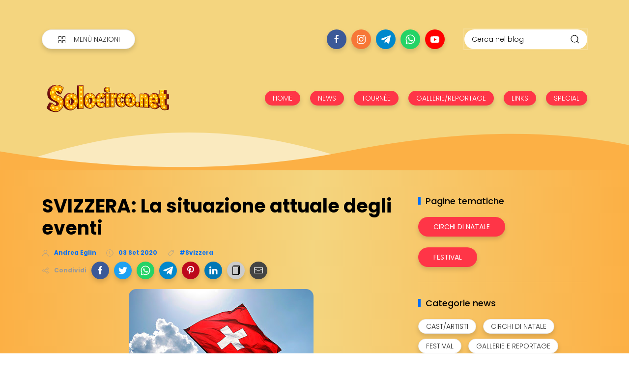

--- FILE ---
content_type: text/html; charset=utf-8
request_url: https://www.google.com/recaptcha/api2/aframe
body_size: 267
content:
<!DOCTYPE HTML><html><head><meta http-equiv="content-type" content="text/html; charset=UTF-8"></head><body><script nonce="9dkHNR7mXQk3Hv3ni3MMaw">/** Anti-fraud and anti-abuse applications only. See google.com/recaptcha */ try{var clients={'sodar':'https://pagead2.googlesyndication.com/pagead/sodar?'};window.addEventListener("message",function(a){try{if(a.source===window.parent){var b=JSON.parse(a.data);var c=clients[b['id']];if(c){var d=document.createElement('img');d.src=c+b['params']+'&rc='+(localStorage.getItem("rc::a")?sessionStorage.getItem("rc::b"):"");window.document.body.appendChild(d);sessionStorage.setItem("rc::e",parseInt(sessionStorage.getItem("rc::e")||0)+1);localStorage.setItem("rc::h",'1770004360832');}}}catch(b){}});window.parent.postMessage("_grecaptcha_ready", "*");}catch(b){}</script></body></html>